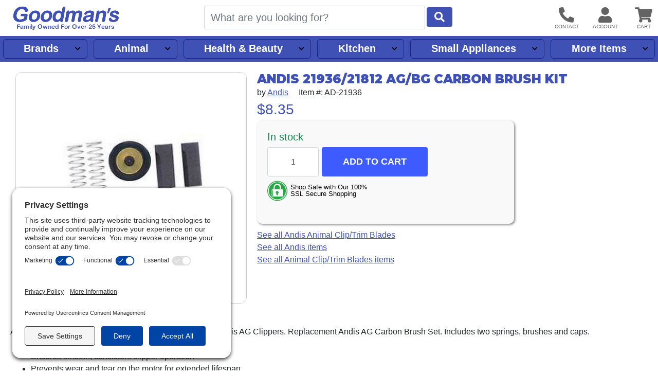

--- FILE ---
content_type: text/html; charset=UTF-8
request_url: https://www.goodmans.net/i/8051/andis-21936-ag-bg-carbon-brush-kit.htm
body_size: 16280
content:
<!DOCTYPE HTML><html lang="en"><head><link rel="preconnect" href="//privacy-proxy.usercentrics.eu">
				<link rel="preload" href="//privacy-proxy.usercentrics.eu/latest/uc-block.bundle.js" as="script">
				<script type="application/javascript" src="https://privacy-proxy.usercentrics.eu/latest/uc-block.bundle.js"></script>
				<script id="usercentrics-cmp" src="https://app.usercentrics.eu/browser-ui/latest/loader.js" data-settings-id="SW_W-GP36fF2ZM" async></script>
				<script>uc.setCustomTranslations('https://termageddon.ams3.cdn.digitaloceanspaces.com/translations/');</script><meta charset="utf-8"><meta name="viewport" content="width=device-width, initial-scale=1"><title>Andis 21936/21812 AG/BG Carbon Brush Kit</title><meta name="description" content="Revamp your Andis clippers with this top-quality carbon brush kit to achieve maximum efficiency and long-lasting performance."><style>.itemTitle{overflow-wrap:break-word;word-break:break-all}a,.btn-link{text-decoration:underline !important}nav#headerLinksInner a{text-decoration:none !important}.obj-fit{object-fit:scale-down;object-position:center}.hide{display:none}@media (max-width:1023px){main#pageContent{margin-top:70px}}@media (min-width:1024px){main#pageContent{margin-top:120px}}@media (max-width:1330px){main#pageContent{padding-left:20px;padding-right:20px}}.innerContainer{max-width:1280px;margin-left:auto;margin-right:auto;position:relative}#pageLoading,#pageLoaded{transition:opacity 1s}#pageLoading{opacity:1;position:fixed;top:0px;right:0px;bottom:0px;left:0px;width:100%;height:100%;overflow:hidden;text-align:center;line-height:100vh;z-index:-999}div#pageLoading:before{background:#000;color:#FFF;font-weight:bold;font-family:sans-serif;border-radius:20px;padding:6px 10px;animation:loadPulse 1s ease infinite;box-shadow:0 0 0 0 rgba(154,154,154,0.7)}div#pageLoading:not(.other):before{content:'Loading...'}div#pageLoading.other:before{content:attr(data-msg)}@-webkit-keyframes loadPulse{to{box-shadow:0 0 0 25px rgba(232,76,61,0)}}@-moz-keyframes loadPulse{to{box-shadow:0 0 0 25px rgba(232,76,61,0)}}@-ms-keyframes loadPulse{to{box-shadow:0 0 0 25px rgba(232,76,61,0)}}@keyframes loadPulse{to{box-shadow:0 0 0 25px rgba(232,76,61,0)}}body.pageLoading #pageLoaded{opacity:0}body:not(.pageLoading):not(.pageMsg) #pageLoading{opacity:0}body:not(.pageLoading):not(.pageMsg) #pageLoaded{opacity:1}h1{white-space:pre-wrap;word-wrap:break-word}</style><link rel="sitemap" type="application/xml" title="Sitemap" href="https://www.goodmans.net/sitemap.xml.gz"><link rel="preconnect" href="https://static.myaddstores.com" crossorigin><link rel="preconnect" href="https://template.myaddstores.com"><link rel="preconnect" href="https://common.siteimgs.com"><link rel="preconnect" href="https://fonts.googleapis.com"><link rel="preconnect" href="https://size.siteimgs.com"><link rel="preconnect" href="https://siteimgs.com"><link rel="preload" href="https://static.myaddstores.com/store/global/css/global_1.0.7.css" as="style" onload="this.onload=null;this.rel='stylesheet'"><link rel="preload" href="https://static.myaddstores.com/tp/animate/css/animate_compact_4.0.0.css" as="style" onload="this.onload=null;this.rel='stylesheet'"><link rel="preload" href="https://static.myaddstores.com/tp/fontawesome/fontawesome-5.10.2/css/all.min.css" as="style" onload="this.onload=null;this.rel='stylesheet'"><link rel="preload" href="https://static.myaddstores.com/tp/bootstrap/4.3.1/css/bootstrap.min.css" as="style" onload="this.onload=null;this.rel='stylesheet'"><link rel="stylesheet" type="text/css" href="https://template.myaddstores.com/10012/cee50ecd9a78ced84758e73766619ae7/layout_7.css" id="css_layout"><link rel="stylesheet" type="text/css" href="https://template.myaddstores.com/10012/4e28d0707bb367dba2703b85646c20b6/item-details_49.css" id="css_template"><link type="image/x-icon" rel="shortcut icon" href="https://siteimgs.com/10012/favicon.png"><meta property="og:title" content="Andis 21936/21812 AG/BG Carbon Brush Kit"><meta property="og:site_name" content="Goodman's"><meta property="og:image" content="https://siteimgs.com/10012/item/ad-21936_1618931280-0.jpg"><meta property="og:url" content="https://www.goodmans.net/i/8051/andis-21936-ag-bg-carbon-brush-kit.htm"><meta name="theme-color" content="#3f51b5"><meta name="msapplication-navbutton-color" content="#3f51b5"><script type="application/ld+json">{"@context":"https:\/\/schema.org","@graph":[{"@context":"https:\/\/schema.org\/","@type":"Product","name":"Andis 21936\/21812 AG\/BG Carbon Brush Kit","0":{"@type":"BreadcrumbList","itemListElement":[{"@type":"ListItem","position":1,"item":{"@id":"https:\/\/www.goodmans.net\/d\/1706\/brands.htm","name":"Brands","image":""}},{"@type":"ListItem","position":2,"item":{"@id":"https:\/\/www.goodmans.net\/d\/502\/andis.htm","name":"Andis","image":""}},{"@type":"ListItem","position":3,"item":{"@id":"https:\/\/www.goodmans.net\/d\/960\/andis-pet-clippers.htm","name":"Andis Animal Grooming","image":""}},{"@type":"ListItem","position":4,"item":{"@id":"https:\/\/www.goodmans.net\/d\/1486\/andis-animal-clipper-trimmer-blades.htm","name":"Andis Animal Clipper Blades & Parts","image":""}}]},"image":["https:\/\/siteimgs.com\/10012\/item\/ad-21936_1618931280-0.jpg"],"sku":"AD-21936","brand":{"@type":"Brand","name":"Andis"},"description":"Revamp your Andis clippers with this top-quality carbon brush kit to achieve maximum efficiency and long-lasting performance.","gtin12":"040102219368","mpn":"21936","offers":{"@type":"Offer","priceCurrency":"USD","url":"https:\/\/www.goodmans.net\/i\/8051\/andis-21936-ag-bg-carbon-brush-kit.htm","itemCondition":"http:\/\/schema.org\/NewCondition","availability":"http:\/\/schema.org\/InStock","price":"8.35"}},{"@context":"https:\/\/schema.org","@type":"WebSite","name":"Goodman's","image":"https:\/\/siteimgs.com\/10012\/imgs\/82\/logo-large_1591282110-0.jpg","url":"https:\/\/www.goodmans.net\/","potentialAction":{"@type":"SearchAction","target":"https:\/\/www.goodmans.net\/search?q={search_term_string}","query-input":"required name=search_term_string"},"sameAs":["https:\/\/www.fb.com\/goodmans.net\/","https:\/\/www.pinterest.com\/goodmansnet\/","https:\/\/www.instagr.am\/goodmansmiami\/"]},{"@context":"https:\/\/schema.org","@type":"Organization","url":"https:\/\/www.goodmans.net\/","logo":"https:\/\/siteimgs.com\/10012\/imgs\/82\/logo-large_1591282110-0.jpg","image":"https:\/\/siteimgs.com\/10012\/imgs\/82\/logo-large_1591282110-0.jpg","name":"Goodman's","legalName":"Goodman's","telephone":"(888) 333-4660","address":{"@type":"PostalAddress","addressLocality":"Hialeah","addressRegion":"FL","postalCode":"33010","streetAddress":"455 W 26th St"}}]}</script><link rel="alternate" type="application/json+oembed" href="https://www.goodmans.net/i/8051/andis-21936-ag-bg-carbon-brush-kit.oembed"><!-- Global site tag (gtag.js) - Google Analytics --><script async src="https://www.googletagmanager.com/gtag/js?id=UA-7147480-2"></script><script>window.dataLayer = window.dataLayer || [];function gtag(){dataLayer.push(arguments);}gtag('js', new Date());gtag('config', 'UA-7147480-2');</script><script>(function(w,d,t,r,u){var f,n,i;w[u]=w[u]||[],f=function(){var o={ti:"5669342"};o.q=w[u],w[u]=new UET(o),w[u].push("pageLoad")},n=d.createElement(t),n.src=r,n.async=1,n.onload=n.onreadystatechange=function(){var s=this.readyState;s&&s!=="loaded"&&s!=="complete"||(f(),n.onload=n.onreadystatechange=null)},i=d.getElementsByTagName(t)[0],i.parentNode.insertBefore(n,i)})(window,document,"script","//bat.bing.com/bat.js","uetq");</script></head><body class="pageLoading  desktop cartEmpty robot" data-currency="USD" data-currency-symbol="$" data-dtl="20260201135750"><a href="#" id="skipToMainContentLink">Skip to main content</a><div id="pageLoading"></div><div id="pageLoaded" class="checkOverflow"><div class="inner"><div id="itemDetails" data-id="8051"><header id="header" class="autoMinimize xbf" data-minimize-pos="90"><div id="headerInner" class="innerContainer"><div id="showMenu" role="button" aria-label="Open Menu" tabindex="0"></div><img src="https://siteimgs.com/10012/imgs/82/logo-large_1591282110-0.jpg" id="logo" width="206" height="47" class="gotoHome" tabindex="0" alt="Goodman&#x27;s logo" aria-label="Goodman&#x27;s"><div id="siteSearch"><form id="searchForm" class="checkSubmit" data-click-id="#searchBtn" role="search"><input type="search" id="search" name="search" class="form-control autosuggest-items" aria-label="Search" placeholder="What are you looking for?" autocomplete="off" maxlength="50" data-show-searched="true"><button type="button" id="searchBtn" class="btn form-control" aria-label="Start Search"></button></form></div><div id="headerBtns"><span id="headerSearchBtn" class="headerBtn" role="button" aria-hidden="true" aria-label="Show search dialog" tabindex="0"><i class="fas fa-search" aria-hidden="true"></i></span><span id="headerContactUsBtn" class="headerBtn showContactUsForm" role="button" aria-label="Contact us" tabindex="0"><i class="fas fa-phone-alt" aria-hidden="true"></i></span><span id="headerAccountBtn" class="headerBtn gotoAccount" role="button" aria-label="User account" tabindex="0"><i class="fas fa-user" aria-hidden="true"></i></span><span id="headerCartBtn" class="headerBtn gotoCart" role="button" aria-label="View items in cart" tabindex="0"><i class="fas fa-shopping-cart" aria-hidden="true"></i><span class="userCartQty userCartNotEmpty" aria-hidden="true">0</span></span></div></div><div id="headerLinks"><p id="headerMenuKeys" class="sr-only" aria-live="polite"></p><nav id="headerLinksInner" class="innerContainer" aria-label="Main navigation"></nav></div></header><!--</div>--><div id="leftDirectory" class="hide" role="dialog" aria-expanded="false" data-click-to-close="#hideMenu"><div id="hideMenu" role="button" aria-label="Close" tabindex="0"></div><div id="leftDirectoryContent"><div id="leftDirectoryHeader"><div id="leftDirectoryTopHello" class="userLoggedIn">Hello <span class="user_firstName"></span></div><div id="leftDirectoryTop" role="navigation" aria-label="Account and orders"><a href="https://www.goodmans.net/">Home</a><a href="https://www.goodmans.net/order-history.php" class="userLoggedIn">Orders</a><a href="#" class="userNotLoggedIn userLogin">Login</a><!----><a href="https://www.goodmans.net/cart.php">Cart</a></div></div><div id="leftDirectoryInner" role="navigation" aria-label="Main"><div id="leftDirectoryBack" class="hide pointer" role="button" aria-label="Back" aria-hidden="true" tabindex="0"><i class="fas fa-chevron-left mt-3 mx-2"></i><span></span></div><div id="leftDirectoryCurrent" class="ns hide"></div><ul id="leftDeptTreeShown"></ul><div class="hide"><ul id="leftDeptTree"><li id="ld_1706" class="hasSubs"><div data-id="1706"><a href="/d/1706/brands.htm" data-id="1706">Brands</a></div><ul><li id="ld_1884"><div data-id="1884"><a href="/d/1884/all-clad.htm" data-id="1884">All-Clad</a></div></li><li id="ld_259" class="hasSubs"><div data-id="259"><a href="/d/259/all-american-pressure-cookers-canners-parts.htm" data-id="259">All American</a></div><ul><li id="ld_228"><div data-id="228"><a href="/d/228/all-american-pressure-cooker-parts.htm" data-id="228">All American Pressure Cooker Parts</a></div></li><li id="ld_755"><div data-id="755"><a href="/d/755/all-american-sterlizer-parts.htm" data-id="755">All American Sterlizer Parts</a></div></li></ul></li><li id="ld_502" class="hasSubs"><div data-id="502"><a href="/d/502/andis.htm" data-id="502">Andis</a></div><ul><li id="ld_960" class="hasSubs"><div data-id="960"><a href="/d/960/andis-pet-clippers.htm" data-id="960">Andis Animal Grooming</a></div><ul><li id="ld_1486"><div data-id="1486"><a href="/d/1486/andis-animal-clipper-trimmer-blades.htm" data-id="1486">Andis Animal Clipper Blades & Parts</a></div></li><li id="ld_1487"><div data-id="1487"><a href="/d/1487/andis-animal-grooming-accessories.htm" data-id="1487">Andis Animal Grooming Accessories</a></div></li></ul></li><li id="ld_963" class="hasSubs"><div data-id="963"><a href="/d/963/andis-clipper-blades.htm" data-id="963">Andis Clipper Blades, Combs and Lubes</a></div><ul><li id="ld_1477"><div data-id="1477"><a href="/d/1477/andis-clipper-trimmer-blades.htm" data-id="1477">Andis Clipper & Trimmer Blades</a></div></li><li id="ld_1475"><div data-id="1475"><a href="/d/1475/andis-detachable-clipper-blades.htm" data-id="1475">Andis Detachable Clipper Blades</a></div></li><li id="ld_587"><div data-id="587"><a href="/d/587/andis-clipper-guide-combs.htm" data-id="587">Andis Clipper Guide Combs</a></div></li><li id="ld_897"><div data-id="897"><a href="/d/897/andis-clipper-sprays-lubes.htm" data-id="897">Andis Clipper Sprays, Lubes & Accessories</a></div></li></ul></li><li id="ld_1845"><div data-id="1845"><a href="/d/1845/andis-clipper-and-trimmer-repair-parts.htm" data-id="1845">Andis Clipper and Trimmer Repair Parts</a></div></li><li id="ld_1760"><div data-id="1760"><a href="/d/1760/andis-shavers.htm" data-id="1760">Andis Shavers & Shaver Accessories</a></div></li></ul></li><li id="ld_1879"><div data-id="1879"><a href="/d/1879/bamix.htm" data-id="1879">Bamix</a></div></li><li id="ld_952" class="hasSubs"><div data-id="952"><a href="/d/952/bene-casa.htm" data-id="952">Bene Casa</a></div><ul><li id="ld_1417"><div data-id="1417"><a href="/d/1417/bene-casa-pressure-cooker-parts.htm" data-id="1417">Bene Casa Pressure Cooker Parts</a></div></li></ul></li><li id="ld_940" class="hasSubs"><div data-id="940"><a href="/d/940/bialetti.htm" data-id="940">Bialetti</a></div><ul><li id="ld_946"><div data-id="946"><a href="/d/946/bialetti-espresso-maker-parts.htm" data-id="946">Bialetti Parts</a></div></li></ul></li><li id="ld_469" class="hasSubs"><div data-id="469"><a href="/d/469/black-decker.htm" data-id="469">Black & Decker</a></div><ul><li id="ld_1197"><div data-id="1197"><a href="/d/1197/black-decker-blender-parts.htm" data-id="1197">Black & Decker Blender Parts</a></div></li><li id="ld_1895"><div data-id="1895"><a href="/d/1895/black-decker-coffee-maker-parts.htm" data-id="1895">Black & Decker Coffee Maker Parts</a></div></li><li id="ld_1892"><div data-id="1892"><a href="/d/1892/univen-parts-to-fit-black-decker-blenders.htm" data-id="1892">Univen Parts to fit Black and Decker Blenders</a></div></li></ul></li><li id="ld_1379" class="hasSubs"><div data-id="1379"><a href="/d/1379/bormioli-rocco.htm" data-id="1379">Bormioli Rocco</a></div><ul><li id="ld_1413"><div data-id="1413"><a href="/d/1413/bormioli-rocco-jars-bottles.htm" data-id="1413">Bormioli Rocco Jars. Lids & Seals</a></div></li></ul></li><li id="ld_44" class="hasSubs"><div data-id="44"><a href="/d/44/braun.htm" data-id="44">Braun</a></div><ul><li id="ld_1757"><div data-id="1757"><a href="/d/1757/braun-blender-parts.htm" data-id="1757">Braun Blender Parts</a></div></li><li id="ld_679" class="hasSubs"><div data-id="679"><a href="/d/679/braun-electric-shavers-shaver-parts.htm" data-id="679">Braun Electric Shavers & Shaver Parts</a></div><ul><li id="ld_89"><div data-id="89"><a href="/d/89/braun-razor-cleaners-refills-etc.htm" data-id="89">Braun Razor Cleaners, Refills, etc.</a></div></li><li id="ld_90"><div data-id="90"><a href="/d/90/braun-razor-parts-other.htm" data-id="90">Braun Razor Parts - Other</a></div></li><li id="ld_6" class="hasSubs"><div data-id="6"><a href="/d/6/braun-razor-screen-foils-cutter-blades.htm" data-id="6">Braun Razor Screen Foils & Cutter Blades</a></div><ul><li id="ld_1255"><div data-id="1255"><a href="/d/1255/braun-cutter-blades.htm" data-id="1255">Braun Cutter Blades</a></div></li><li id="ld_1256"><div data-id="1256"><a href="/d/1256/braun-screen-foils.htm" data-id="1256">Braun Screen Foils</a></div></li><li id="ld_1257"><div data-id="1257"><a href="/d/1257/braun-screen-foil-cutter-combos.htm" data-id="1257">Braun Screen Foil & Cutter Combos</a></div></li></ul></li></ul></li></ul></li><li id="ld_867" class="hasSubs"><div data-id="867"><a href="/d/867/breadman.htm" data-id="867">Breadman</a></div><ul><li id="ld_433"><div data-id="433"><a href="/d/433/breadman-parts.htm" data-id="433">Breadman Parts</a></div></li></ul></li><li id="ld_1852"><div data-id="1852"><a href="/d/1852/carcondom.htm" data-id="1852">Car Condom</a></div></li><li id="ld_255" class="hasSubs"><div data-id="255"><a href="/d/255/conair.htm" data-id="255">Conair</a></div><ul><li id="ld_477"><div data-id="477"><a href="/d/477/conair-beard-mustache-trimmer.htm" data-id="477">Conair Clippers & Trimmers</a></div></li><li id="ld_450"><div data-id="450"><a href="/d/450/conair-clothes-steamers.htm" data-id="450">Conair Clothes Steamers</a></div></li><li id="ld_910"><div data-id="910"><a href="/d/910/conair-curling-irons.htm" data-id="910">Conair Hair Curling Irons & Hair Setters</a></div></li><li id="ld_335"><div data-id="335"><a href="/d/335/conair-hair-dryers.htm" data-id="335">Conair Hair Dryers & Hot Air Brushes</a></div></li><li id="ld_366"><div data-id="366"><a href="/d/366/conair-heating-pads.htm" data-id="366">Conair Heating Pads</a></div></li><li id="ld_333"><div data-id="333"><a href="/d/333/conair-lighted-mirrors.htm" data-id="333">Conair Lighted Mirrors</a></div></li><li id="ld_1472"><div data-id="1472"><a href="/d/1472/conair-facial-suanas.htm" data-id="1472">Conair Skin Care & Nail Care</a></div></li></ul></li><li id="ld_324" class="hasSubs"><div data-id="324"><a href="/d/324/cuisinart.htm" data-id="324">Cuisinart</a></div><ul><li id="ld_701"><div data-id="701"><a href="/d/701/cuisinart-blender-parts.htm" data-id="701">Cuisinart Blender Parts</a></div></li><li id="ld_1334"><div data-id="1334"><a href="/d/1334/cuisinart-breadmakers.htm" data-id="1334">Cuisinart Breadmakers & Parts</a></div></li><li id="ld_415"><div data-id="415"><a href="/d/415/cuisinart-coffeemaker-parts.htm" data-id="415">Cuisinart Coffeemaker Parts</a></div></li><li id="ld_411"><div data-id="411"><a href="/d/411/cuisinart-food-processor-parts.htm" data-id="411">Cuisinart Food Processor Parts</a></div></li><li id="ld_1800"><div data-id="1800"><a href="/d/1800/cuisinart-ice-cream-maker-parts.htm" data-id="1800">Cuisinart Ice Cream Maker Parts</a></div></li><li id="ld_1337"><div data-id="1337"><a href="/d/1337/cuisinart-mixers.htm" data-id="1337">Cuisinart Mixer Parts</a></div></li><li id="ld_1856"><div data-id="1856"><a href="/d/1856/cuisinart-toaster-oven-parts.htm" data-id="1856">Cuisinart Air Fryer Oven Parts</a></div></li></ul></li><li id="ld_127" class="hasSubs"><div data-id="127"><a href="/d/127/delonghi.htm" data-id="127">DeLonghi</a></div><ul><li id="ld_210"><div data-id="210"><a href="/d/210/delonghi-deep-fryer-filters.htm" data-id="210">DeLonghi Deep Fryer Filters</a></div></li><li id="ld_1397"><div data-id="1397"><a href="/d/1397/delonghi-espresso-makers.htm" data-id="1397">DeLonghi Espresso Maker Parts and Accessories</a></div></li><li id="ld_1846"><div data-id="1846"><a href="/d/1846/delonghi-portable-air-conditioner-parts.htm" data-id="1846">DeLonghi Portable Air Conditioner Parts</a></div></li></ul></li><li id="ld_1790"><div data-id="1790"><a href="/d/1790/diamond-products.htm" data-id="1790">Diamond</a></div></li><li id="ld_432" class="hasSubs"><div data-id="432"><a href="/d/432/elchim.htm" data-id="432">Elchim</a></div><ul><li id="ld_995"><div data-id="995"><a href="/d/995/elchim-blow-dryer-accessories.htm" data-id="995">Elchim Hairdryer Accessories</a></div></li></ul></li><li id="ld_422" class="hasSubs"><div data-id="422"><a href="/d/422/farberware.htm" data-id="422">Farberware</a></div><ul><li id="ld_481"><div data-id="481"><a href="/d/481/farberware-convection-ovens.htm" data-id="481">Farberware Convection Ovens Parts</a></div></li><li id="ld_577"><div data-id="577"><a href="/d/577/farberware-electric-skillet-parts.htm" data-id="577">Farberware Electric Skillet Parts</a></div></li><li id="ld_662"><div data-id="662"><a href="/d/662/farberware-pot-handles.htm" data-id="662">Farberware Pot and Pan Handles</a></div></li><li id="ld_421"><div data-id="421"><a href="/d/421/farberware-percolator-parts.htm" data-id="421">Farberware Percolator and Urn Parts</a></div></li></ul></li><li id="ld_647" class="hasSubs"><div data-id="647"><a href="/d/647/fitz-all.htm" data-id="647">Fitz All</a></div><ul><li id="ld_751"><div data-id="751"><a href="/d/751/coffee-makers.htm" data-id="751">Coffeemakers, Parts & Accessories</a></div></li><li id="ld_649"><div data-id="649"><a href="/d/649/pot-handles-knobs.htm" data-id="649">Pot Handles & Knobs</a></div></li><li id="ld_653"><div data-id="653"><a href="/d/653/percolators-parts.htm" data-id="653">Percolator Parts</a></div></li></ul></li><li id="ld_179" class="hasSubs"><div data-id="179"><a href="/d/179/tilia.htm" data-id="179">FoodSaver</a></div><ul><li id="ld_204"><div data-id="204"><a href="/d/204/tilia-foodsaver-bags-rolls.htm" data-id="204">FoodSaver Bags & Rolls</a></div></li><li id="ld_339"><div data-id="339"><a href="/d/339/tilia-foodsaver-bottle-stoppers.htm" data-id="339">FoodSaver Accessories</a></div></li></ul></li><li id="ld_820"><div data-id="820"><a href="/d/820/fromm.htm" data-id="820">Fromm</a></div></li><li id="ld_7" class="hasSubs"><div data-id="7"><a href="/d/7/hamilton-beach.htm" data-id="7">Hamilton Beach</a></div><ul><li id="ld_22" class="hasSubs"><div data-id="22"><a href="/d/22/hamilton-beach-blender-parts.htm" data-id="22">Hamilton Beach Blender Parts</a></div><ul><li id="ld_8"><div data-id="8"><a href="/d/8/domestic-blender-parts.htm" data-id="8">Domestic Blender Parts</a></div></li><li id="ld_1184"><div data-id="1184"><a href="/d/1184/hamilton-beach-908-909-parts.htm" data-id="1184">Hamilton Beach 908 & 909 Parts</a></div></li><li id="ld_1185"><div data-id="1185"><a href="/d/1185/hamilton-beach-990-blender-parts.htm" data-id="1185">Hamilton Beach 990 Blender Parts</a></div></li><li id="ld_1186"><div data-id="1186"><a href="/d/1186/hamilton-beach-hbb250-blender-parts.htm" data-id="1186">Hamilton Beach HBB, HBH, HBJ Blender Parts</a></div></li><li id="ld_1187"><div data-id="1187"><a href="/d/1187/hamilton-beach-911-blender-parts.htm" data-id="1187">Hamilton Beach 911 Blender Parts</a></div></li><li id="ld_1427"><div data-id="1427"><a href="/d/1427/other-commercial-models.htm" data-id="1427">Other Commercial Models</a></div></li></ul></li><li id="ld_1400"><div data-id="1400"><a href="/d/1400/hamilton-beach-coffee-urns.htm" data-id="1400">Hamilton Beach Coffeemakers & Coffee Urns</a></div></li><li id="ld_1862"><div data-id="1862"><a href="/d/1862/hamilton-beach-coffeemaker-parts-accessories.htm" data-id="1862">Hamilton Beach Coffeemaker Parts and Accessories</a></div></li><li id="ld_27"><div data-id="27"><a href="/d/27/hamilton-beach-drink-mixers.htm" data-id="27">Hamilton Beach Drink Mixer Parts</a></div></li><li id="ld_1849"><div data-id="1849"><a href="/d/1849/hamilton-beach-mixer-parts.htm" data-id="1849">Hamilton Beach Mixer Parts</a></div></li><li id="ld_1876"><div data-id="1876"><a href="/d/1876/hamilton-beach-slow-cooker-parts-accessories.htm" data-id="1876">Hamilton Beach Slow Cooker Parts & Accessories</a></div></li></ul></li><li id="ld_1345" class="hasSubs"><div data-id="1345"><a href="/d/1345/holmes.htm" data-id="1345">Holmes</a></div><ul><li id="ld_1347"><div data-id="1347"><a href="/d/1347/holmes-replacement-filters.htm" data-id="1347">Replacement Filters</a></div></li></ul></li><li id="ld_1151"><div data-id="1151"><a href="/d/1151/imusa-utensils-accessories-kitchen-gadgets.htm" data-id="1151">IMUSA</a></div></li><li id="ld_315"><div data-id="315"><a href="/d/315/interplak.htm" data-id="315">Interplak</a></div></li><li id="ld_463" class="hasSubs"><div data-id="463"><a href="/d/463/jiffy-steamer.htm" data-id="463">Jiffy Steamer</a></div><ul><li id="ld_191"><div data-id="191"><a href="/d/191/jiffy-steamer-steamers.htm" data-id="191">Jiffy Steamer Steamers</a></div></li><li id="ld_1332"><div data-id="1332"><a href="/d/1332/jiffy-steamer-parts.htm" data-id="1332">Jiffy Steamer Parts</a></div></li></ul></li><li id="ld_9" class="hasSubs"><div data-id="9"><a href="/d/9/kitchenaid.htm" data-id="9">KitchenAid</a></div><ul><li id="ld_92"><div data-id="92"><a href="/d/92/kitchenaid-blender-parts.htm" data-id="92">KitchenAid Blender Parts</a></div></li><li id="ld_723"><div data-id="723"><a href="/d/723/kitchenaid-food-processor-parts-accessories.htm" data-id="723">KitchenAid Food Processor Parts & Accessories</a></div></li><li id="ld_237"><div data-id="237"><a href="/d/237/kitchenaid-hand-mixers-parts.htm" data-id="237">KitchenAid Hand Mixer Parts</a></div></li><li id="ld_332" class="hasSubs"><div data-id="332"><a href="/d/332/kitchenaid-mixers-parts.htm" data-id="332">KitchenAid Stand Mixers & Parts</a></div><ul><li id="ld_61"><div data-id="61"><a href="/d/61/kitchenaid-stand-mixer-whips-beaters.htm" data-id="61">KitchenAid Stand Mixer Whips/Beaters</a></div></li><li id="ld_76"><div data-id="76"><a href="/d/76/kitchenaid-stand-mixer-bowls.htm" data-id="76">KitchenAid Stand Mixer Bowls</a></div></li><li id="ld_74"><div data-id="74"><a href="/d/74/kitchenaid-stand-mixer-attachments.htm" data-id="74">KitchenAid Stand Mixer Attachments</a></div></li><li id="ld_933" class="hasSubs"><div data-id="933"><a href="/d/933/kitchenaid-stand-mixer-repair-parts.htm" data-id="933">KitchenAid Stand Mixer Repair Parts</a></div><ul><li id="ld_75"><div data-id="75"><a href="/d/75/kitchenaid-stand-mixer-electrical-parts.htm" data-id="75">KitchenAid Stand Mixer Electrical Parts</a></div></li><li id="ld_1792"><div data-id="1792"><a href="/d/1792/kitchenaid-mixer-gaskets.htm" data-id="1792">KitchenAid Stand Mixer Gaskets</a></div></li><li id="ld_10"><div data-id="10"><a href="/d/10/kitchenaid-stand-mixer-gears.htm" data-id="10">KitchenAid Stand Mixer Gears</a></div></li><li id="ld_134"><div data-id="134"><a href="/d/134/kitchenaid-stand-mixer-misc-parts.htm" data-id="134">KitchenAid Stand Mixer Misc. Parts</a></div></li></ul></li></ul></li></ul></li><li id="ld_56" class="hasSubs"><div data-id="56"><a href="/d/56/krups.htm" data-id="56">Krups</a></div><ul><li id="ld_1875"><div data-id="1875"><a href="/d/1875/krups-beertender-parts.htm" data-id="1875">Krups BeerTender Parts</a></div></li><li id="ld_582"><div data-id="582"><a href="/d/582/krups-espresso-accessories.htm" data-id="582">Krups Coffee Maker and Espresso Maker Parts</a></div></li><li id="ld_1853"><div data-id="1853"><a href="/d/1853/krups-mixer-parts.htm" data-id="1853">Krups Mixer Parts</a></div></li></ul></li><li id="ld_1198" class="hasSubs"><div data-id="1198"><a href="/d/1198/magefesa.htm" data-id="1198">Magefesa</a></div><ul><li id="ld_1201"><div data-id="1201"><a href="/d/1201/magefesa-pressure-cooker-parts.htm" data-id="1201">Magefesa Pressure Cooker Parts</a></div></li></ul></li><li id="ld_13"><div data-id="13"><a href="/d/13/maitres.htm" data-id="13">Maitres</a></div></li><li id="ld_283" class="hasSubs"><div data-id="283"><a href="/d/283/manttra.htm" data-id="283">Manttra</a></div><ul><li id="ld_284"><div data-id="284"><a href="/d/284/pressure-cooker-parts.htm" data-id="284">Pressure Cooker Parts</a></div></li></ul></li><li id="ld_1021" class="hasSubs"><div data-id="1021"><a href="/d/1021/medicool.htm" data-id="1021">Medicool</a></div><ul><li id="ld_1023"><div data-id="1023"><a href="/d/1023/medicool-electric-manicure-and-pedicure-files.htm" data-id="1023">Medicool Electric Manicure and Pedicure Files</a></div></li><li id="ld_1022"><div data-id="1022"><a href="/d/1022/medicool-multi-purpose-bits.htm" data-id="1022">Medicool Bits & Cleaners</a></div></li></ul></li><li id="ld_1425"><div data-id="1425"><a href="/d/1425/melitta-filters-accessories.htm" data-id="1425">Melitta</a></div></li><li id="ld_835" class="hasSubs"><div data-id="835"><a href="/d/835/miaco.htm" data-id="835">Miaco</a></div><ul><li id="ld_839"><div data-id="839"><a href="/d/839/electric-clipper-blades.htm" data-id="839">miAco Clipper Blades</a></div></li><li id="ld_1730"><div data-id="1730"><a href="/d/1730/miaco-clipper-guide-combs.htm" data-id="1730">miAco Clipper Guide Combs</a></div></li></ul></li><li id="ld_1743"><div data-id="1743"><a href="/d/1743/mian.htm" data-id="1743">Mian</a></div></li><li id="ld_15" class="hasSubs"><div data-id="15"><a href="/d/15/mirro.htm" data-id="15">Mirro</a></div><ul><li id="ld_482"><div data-id="482"><a href="/d/482/mirro-food-mills.htm" data-id="482">Mirro Food Mills</a></div></li><li id="ld_119"><div data-id="119"><a href="/d/119/mirro-pressure-cooker-gasket-seals.htm" data-id="119">Mirro Pressure Cooker Gasket Seals</a></div></li><li id="ld_112"><div data-id="112"><a href="/d/112/mirro-pressure-coooker-handles.htm" data-id="112">Mirro Pressure Cooker Parts & Accessories</a></div></li></ul></li><li id="ld_508"><div data-id="508"><a href="/d/508/mr-coffee.htm" data-id="508">Mr. Coffee</a></div></li><li id="ld_47" class="hasSubs"><div data-id="47"><a href="/d/47/oster.htm" data-id="47">Oster</a></div><ul><li id="ld_668" class="hasSubs"><div data-id="668"><a href="/d/668/oster-blenders-blender-parts.htm" data-id="668">Oster Blenders, Hand Blenders & Parts</a></div><ul><li id="ld_24"><div data-id="24"><a href="/d/24/oster-blender-jars-blades-etc.htm" data-id="24">Oster Blender Jars, Lids, & Jar Sets</a></div></li><li id="ld_1377"><div data-id="1377"><a href="/d/1377/oster-blender-blades.htm" data-id="1377">Oster Blender Blades, Seals, Bottom Caps, etc.</a></div></li><li id="ld_467"><div data-id="467"><a href="/d/467/oster-blender-food-processor-attachments-parts.htm" data-id="467">Oster Blender Food Processor Attachments & Parts</a></div></li></ul></li><li id="ld_669"><div data-id="669"><a href="/d/669/oster-breadmakers-breadmaker-parts.htm" data-id="669">Oster Breadmakers & Breadmaker Parts</a></div></li><li id="ld_160" class="hasSubs"><div data-id="160"><a href="/d/160/oster-clippers-clipper-parts.htm" data-id="160">Oster Clippers, Blades & Accessories</a></div><ul><li id="ld_1113"><div data-id="1113"><a href="/d/1113/oster-professional-animal-clippers.htm" data-id="1113">Oster Professional Animal Clippers</a></div></li><li id="ld_26"><div data-id="26"><a href="/d/26/oster-human-hair-clippers.htm" data-id="26">Oster Human Hair Clippers & Trimmers</a></div></li><li id="ld_64" class="hasSubs"><div data-id="64"><a href="/d/64/oster-clipper-trimmer-blades.htm" data-id="64">Oster Clipper & Trimmer Blades</a></div><ul><li id="ld_356"><div data-id="356"><a href="/d/356/oster-classic-76-clipper-blades.htm" data-id="356">Oster Classic 76 Clipper Blades</a></div></li><li id="ld_1115"><div data-id="1115"><a href="/d/1115/oster-a5-turbo-a5-clipper-blades.htm" data-id="1115">Oster A5 & Turbo A5 Clipper Blades</a></div></li><li id="ld_359"><div data-id="359"><a href="/d/359/oster-turbo-111-clipper-blades.htm" data-id="359">Oster Turbo 111 Clipper Blades</a></div></li><li id="ld_1116"><div data-id="1116"><a href="/d/1116/oster-clipmaster-clipper-blades.htm" data-id="1116">Oster ClipMaster Clipper Blades</a></div></li><li id="ld_360"><div data-id="360"><a href="/d/360/oster-clipper-blades-other-models.htm" data-id="360">Oster Clipper and Trimmer Blades Other Models</a></div></li></ul></li><li id="ld_71"><div data-id="71"><a href="/d/71/oster-clipper-guide-combs.htm" data-id="71">Oster Clipper Guide Combs</a></div></li><li id="ld_77"><div data-id="77"><a href="/d/77/oster-clipper-sprays-lubes.htm" data-id="77">Oster Salon Sprays, Lubes & Supplies</a></div></li><li id="ld_158"><div data-id="158"><a href="/d/158/oster-clipper-repair-parts.htm" data-id="158">Oster Clipper Repair Parts</a></div></li></ul></li><li id="ld_1896"><div data-id="1896"><a href="/d/1896/oster-coffee-maker-parts.htm" data-id="1896">Oster Coffee Maker Parts</a></div></li><li id="ld_184"><div data-id="184"><a href="/d/184/oster-juicers-juicer-parts.htm" data-id="184">Oster Juicers & Juicer Parts</a></div></li><li id="ld_66" class="hasSubs"><div data-id="66"><a href="/d/66/oster-kitchen-center-parts.htm" data-id="66">Oster Kitchen Center Parts</a></div><ul><li id="ld_29"><div data-id="29"><a href="/d/29/oster-kitchen-center-blender-parts.htm" data-id="29">Oster Kitchen Center Blender parts</a></div></li><li id="ld_417"><div data-id="417"><a href="/d/417/oster-kitchen-center-beaters.htm" data-id="417">Oster Kitchen Center Beaters</a></div></li><li id="ld_69"><div data-id="69"><a href="/d/69/oster-kitchen-center-bowls.htm" data-id="69">Oster Kitchen Center Bowls</a></div></li><li id="ld_67"><div data-id="67"><a href="/d/67/oster-kitchen-center-gears.htm" data-id="67">Oster Kitchen Center Gears</a></div></li><li id="ld_152"><div data-id="152"><a href="/d/152/oster-kitchen-center-meat-grinder-parts.htm" data-id="152">Oster Kitchen Center Meat grinder parts</a></div></li></ul></li><li id="ld_1182"><div data-id="1182"><a href="/d/1182/oster-kitchen-gadgets.htm" data-id="1182">Oster Small Kitchen Appliances & More</a></div></li><li id="ld_30"><div data-id="30"><a href="/d/30/oster-massager.htm" data-id="30">Oster Massager</a></div></li><li id="ld_138"><div data-id="138"><a href="/d/138/oster-meat-grinder-parts.htm" data-id="138">Oster Meat Grinder Parts</a></div></li></ul></li><li id="ld_48" class="hasSubs"><div data-id="48"><a href="/d/48/panasonic.htm" data-id="48">Panasonic</a></div><ul><li id="ld_719"><div data-id="719"><a href="/d/719/panasonic-trimmer-blade.htm" data-id="719">Panasonic Beard Trimmer Parts</a></div></li><li id="ld_1494"><div data-id="1494"><a href="/d/1494/panasonic-shaver-replacement-cutters.htm" data-id="1494">Panasonic Electric Shaver Parts</a></div></li></ul></li><li id="ld_34" class="hasSubs"><div data-id="34"><a href="/d/34/power-wheels.htm" data-id="34">Power Wheels</a></div><ul><li id="ld_128"><div data-id="128"><a href="/d/128/power-wheels-misc-parts.htm" data-id="128">Power Wheels Parts</a></div></li></ul></li><li id="ld_50" class="hasSubs"><div data-id="50"><a href="/d/50/presto.htm" data-id="50">Presto</a></div><ul><li id="ld_1000"><div data-id="1000"><a href="/d/1000/presto-bacon-cooker.htm" data-id="1000">Presto Timers</a></div></li><li id="ld_244"><div data-id="244"><a href="/d/244/presto-electric-griddles-grills.htm" data-id="244">Presto Electric Griddles Parts</a></div></li><li id="ld_1888"><div data-id="1888"><a href="/d/1888/presto-kettle-parts.htm" data-id="1888">Presto Kettle Parts</a></div></li><li id="ld_181"><div data-id="181"><a href="/d/181/presto-deep-fryers-parts.htm" data-id="181">Presto Deep Fryers Parts</a></div></li><li id="ld_245"><div data-id="245"><a href="/d/245/presto-electric-skillets.htm" data-id="245">Presto Electric Skillet Parts</a></div></li><li id="ld_1003"><div data-id="1003"><a href="/d/1003/presto-mypod-accessories.htm" data-id="1003">Presto MyPod Accessories</a></div></li><li id="ld_198"><div data-id="198"><a href="/d/198/presto-pizzaz-pizza-oven.htm" data-id="198">Presto Pizzaz Pizza Oven</a></div></li><li id="ld_573"><div data-id="573"><a href="/d/573/presto-electric-percolator.htm" data-id="573">Presto Percolators Parts</a></div></li><li id="ld_239"><div data-id="239"><a href="/d/239/presto-popcorn-makers.htm" data-id="239">Presto Power Cups</a></div></li><li id="ld_429" class="hasSubs"><div data-id="429"><a href="/d/429/presto-pressure-cooker-parts.htm" data-id="429">Presto Pressure Cooker Parts</a></div><ul><li id="ld_1239"><div data-id="1239"><a href="/d/1239/pressure-cooker-accessories.htm" data-id="1239">Pressure Cooker Accessories</a></div></li><li id="ld_36"><div data-id="36"><a href="/d/36/pressure-cooker-handles.htm" data-id="36">Pressure Cooker Handles</a></div></li><li id="ld_137"><div data-id="137"><a href="/d/137/pressure-cooker-interlocks.htm" data-id="137">Pressure Cooker Interlocks, Regulators, etc.</a></div></li><li id="ld_79"><div data-id="79"><a href="/d/79/pressure-cooker-seals-gaskets.htm" data-id="79">Pressure Cooker Seals/Gaskets</a></div></li></ul></li><li id="ld_201"><div data-id="201"><a href="/d/201/presto-kitchen-timer.htm" data-id="201">Presto Salad Shooter Parts</a></div></li></ul></li><li id="ld_59" class="hasSubs"><div data-id="59"><a href="/d/59/remington.htm" data-id="59">Remington</a></div><ul><li id="ld_37"><div data-id="37"><a href="/d/37/remington-razor-parts-mens.htm" data-id="37">Remington Razor Parts Men's</a></div></li></ul></li><li id="ld_1241" class="hasSubs"><div data-id="1241"><a href="/d/1241/rowenta.htm" data-id="1241">Rowenta</a></div><ul><li id="ld_1813"><div data-id="1813"><a href="/d/1813/rowenta-steamer-parts.htm" data-id="1813">Rowenta Steamer and Steam Iron Parts</a></div></li><li id="ld_1868"><div data-id="1868"><a href="/d/1868/rowenta-steampod-attachments.htm" data-id="1868">Rowenta Steampod Attachments</a></div></li><li id="ld_1886"><div data-id="1886"><a href="/d/1886/rowenta-vacuum-cleaner-parts.htm" data-id="1886">Rowenta Vacuum Cleaner Parts</a></div></li></ul></li><li id="ld_1728"><div data-id="1728"><a href="/d/1728/shaveraid.htm" data-id="1728">ShaverAid</a></div></li><li id="ld_51" class="hasSubs"><div data-id="51"><a href="/d/51/sunbeam.htm" data-id="51">Sunbeam</a></div><ul><li id="ld_427"><div data-id="427"><a href="/d/427/sunbeam-breadmaker-parts.htm" data-id="427">Sunbeam Breadmaker Parts</a></div></li><li id="ld_159" class="hasSubs"><div data-id="159"><a href="/d/159/sunbeam-mixers-parts.htm" data-id="159">Sunbeam Mixer Parts</a></div><ul><li id="ld_39"><div data-id="39"><a href="/d/39/sunbeam-mixer-beaters.htm" data-id="39">Sunbeam Mixer Beaters</a></div></li><li id="ld_466"><div data-id="466"><a href="/d/466/sunbeam-mixer-bowls.htm" data-id="466">Sunbeam Mixer Bowls</a></div></li><li id="ld_475"><div data-id="475"><a href="/d/475/sunbeam-mixer-cords.htm" data-id="475">Sunbeam Mixer Cords</a></div></li></ul></li></ul></li><li id="ld_1761" class="hasSubs"><div data-id="1761"><a href="/d/1761/sunshine-mason.htm" data-id="1761">Sunshine Mason Co.</a></div><ul><li id="ld_1823"><div data-id="1823"><a href="/d/1823/sunshine-mason-co.-glasses.htm" data-id="1823">Shot Glasses</a></div></li><li id="ld_1835" class="hasSubs"><div data-id="1835"><a href="/d/1835/mason-jars.htm" data-id="1835">Mason Jars</a></div><ul><li id="ld_1765"><div data-id="1765"><a href="/d/1765/mason-jars.htm" data-id="1765">Mason Jars</a></div></li><li id="ld_1839"><div data-id="1839"><a href="/d/1839/mason-jar-drinking-glass-sets.htm" data-id="1839">Mason Jars with Handles</a></div></li><li id="ld_1836"><div data-id="1836"><a href="/d/1836/mason-jar-hanging-sets.htm" data-id="1836">Mason Jar Hanging Sets</a></div></li><li id="ld_1837"><div data-id="1837"><a href="/d/1837/mason-jar-light-sets.htm" data-id="1837">Mason Jar Light Sets</a></div></li><li id="ld_1838"><div data-id="1838"><a href="/d/1838/mason-jar-soap-dispenser-sets.htm" data-id="1838">Mason Jar Soap Dispenser Sets</a></div></li></ul></li><li id="ld_1818"><div data-id="1818"><a href="/d/1818/mason-jar-accessories.htm" data-id="1818">Mason Jar Hangers</a></div></li><li id="ld_1798"><div data-id="1798"><a href="/d/1798/mason-jar-gasket-seals.htm" data-id="1798">Mason Jar Gasket Seals</a></div></li><li id="ld_1762"><div data-id="1762"><a href="/d/1762/mason-jars-caps.htm" data-id="1762">Mason Jars Lids</a></div></li><li id="ld_1763"><div data-id="1763"><a href="/d/1763/mason-jar-lights.htm" data-id="1763">Mason Jar Lights</a></div></li><li id="ld_1788"><div data-id="1788"><a href="/d/1788/mason-jar-straws.htm" data-id="1788">Mason Jar Straws</a></div></li><li id="ld_1863"><div data-id="1863"><a href="/d/1863/glass-spray-bottles.htm" data-id="1863">Spray Bottles</a></div></li></ul></li><li id="ld_1854"><div data-id="1854"><a href="/d/1854/t-fal.htm" data-id="1854">T-Fal</a></div></li><li id="ld_1772" class="hasSubs"><div data-id="1772"><a href="/d/1772/univen.htm" data-id="1772">Univen</a></div><ul><li id="ld_1791"><div data-id="1791"><a href="/d/1791/univen-air-purifier-filters.htm" data-id="1791">Univen Air Purifier Filters</a></div></li><li id="ld_1783"><div data-id="1783"><a href="/d/1783/univen-bread-machine-parts.htm" data-id="1783">Univen Bread Machine Parts</a></div></li><li id="ld_1796"><div data-id="1796"><a href="/d/1796/univen-ceramic-fuses.htm" data-id="1796">Univen Ceramic Fuses</a></div></li><li id="ld_1778"><div data-id="1778"><a href="/d/1778/univen-coffeemaker-and-espresso-machine-parts.htm" data-id="1778">Univen Coffee and Espresso Maker Parts</a></div></li><li id="ld_1821"><div data-id="1821"><a href="/d/1821/univen-coffeemaker-carafes.htm" data-id="1821">Univen Coffeemaker Carafes</a></div></li><li id="ld_1793"><div data-id="1793"><a href="/d/1793/univen-electrical-cords.htm" data-id="1793">Univen Electrical Cords</a></div></li><li id="ld_1774"><div data-id="1774"><a href="/d/1774/univen-food-processor-parts.htm" data-id="1774">Univen Food Processor Parts</a></div></li><li id="ld_1780"><div data-id="1780"><a href="/d/1780/univen-automatic-litterbox-accessories.htm" data-id="1780">Univen Litterbox Accessories</a></div></li><li id="ld_1787"><div data-id="1787"><a href="/d/1787/univen-miscellaneous.htm" data-id="1787">Univen Miscellaneous</a></div></li><li id="ld_1781"><div data-id="1781"><a href="/d/1781/univen-toothbrush-and-oral-irrigator-parts.htm" data-id="1781">Univen Oral Care Parts</a></div></li><li id="ld_1782"><div data-id="1782"><a href="/d/1782/univen-pan-skillet-parts.htm" data-id="1782">Univen Pot Handles and Knobs</a></div></li><li id="ld_1795"><div data-id="1795"><a href="/d/1795/univen-porcelain-wire-connectors.htm" data-id="1795">Univen Porcelain Wire Connectors</a></div></li><li id="ld_1779"><div data-id="1779"><a href="/d/1779/univen-pressure-cooker-parts.htm" data-id="1779">Univen Pressure Cooker Parts</a></div></li><li id="ld_1861"><div data-id="1861"><a href="/d/1861/univen-stove-knobs.htm" data-id="1861">Univen Stove Knobs</a></div></li><li id="ld_1794"><div data-id="1794"><a href="/d/1794/univen-thermal-fuses.htm" data-id="1794">Univen Thermal Fuses</a></div></li><li id="ld_1797"><div data-id="1797"><a href="/d/1797/univen-thermostats.htm" data-id="1797">Univen Thermostats</a></div></li><li id="ld_1777"><div data-id="1777"><a href="/d/1777/univen-vacuum-sealer-bags.htm" data-id="1777">Univen Vacuum Sealer Bags</a></div></li><li id="ld_1894"><div data-id="1894"><a href="/d/1894/univen-parts-to-fit-all-american-pressure-cookers.htm" data-id="1894">Univen Parts to fit All American Pressure Cookers</a></div></li><li id="ld_1844"><div data-id="1844"><a href="/d/1844/univen-parts-to-fit-andis-clippers.htm" data-id="1844">Univen Parts to fit Andis Clippers</a></div></li><li id="ld_1807"><div data-id="1807"><a href="/d/1807/univen-parts-to-fit-black-decker-blenders.htm" data-id="1807">Univen Parts to fit Black and Decker Blenders</a></div></li><li id="ld_1847"><div data-id="1847"><a href="/d/1847/univen-parts-to-fit-black-and-decker-mixers.htm" data-id="1847">Univen Parts to fit Black and Decker Mixers</a></div></li><li id="ld_1857"><div data-id="1857"><a href="/d/1857/univen-parts-to-fit-breadman-bread-makers.htm" data-id="1857">Univen Parts to fit Breadman Bread Makers</a></div></li><li id="ld_1893"><div data-id="1893"><a href="/d/1893/univen-parts-to-fit-crock-pot.htm" data-id="1893">Univen Parts to fit Crock-Pot</a></div></li><li id="ld_1870"><div data-id="1870"><a href="/d/1870/univen-parts-to-fit-cuisinart-airfryers.htm" data-id="1870">Univen Parts to fit Cuisinart Airfryers</a></div></li><li id="ld_1808"><div data-id="1808"><a href="/d/1808/univen-parts-to-fit-cuisinart.htm" data-id="1808">Univen Parts to fit Cuisinart Blenders</a></div></li><li id="ld_1825"><div data-id="1825"><a href="/d/1825/univen-parts-to-fit-cuisinart-hand-mixers.htm" data-id="1825">Univen Parts to fit Cuisinart Hand Mixers</a></div></li><li id="ld_1889"><div data-id="1889"><a href="/d/1889/univen-parts-to-fit-cuisinart-percolators.htm" data-id="1889">Univen Parts to fit Cuisinart Percolators</a></div></li><li id="ld_1880"><div data-id="1880"><a href="/d/1880/univen-parts-to-fit-delonghi.htm" data-id="1880">Univen Parts to fit DeLonghi</a></div></li><li id="ld_1812"><div data-id="1812"><a href="/d/1812/univen-parts-for-farberware-convection-ovens.htm" data-id="1812">Univen Parts to fit Farberware Convection Ovens</a></div></li><li id="ld_1810"><div data-id="1810"><a href="/d/1810/univen-parts-to-fit-farberware-percolators.htm" data-id="1810">Univen Parts to fit Farberware Percolators</a></div></li><li id="ld_1816"><div data-id="1816"><a href="/d/1816/univen-parts-to-fit-faberware-pots-and-pans.htm" data-id="1816">Univen Parts to fit Farberware Pots and Pans</a></div></li><li id="ld_1806"><div data-id="1806"><a href="/d/1806/univen-parts-to-fit-hamilton-beach-blenders.htm" data-id="1806">Univen Parts to fit Hamilton Beach Blenders</a></div></li><li id="ld_1891"><div data-id="1891"><a href="/d/1891/univen-parts-to-fit-hamilton-beach-coffemakers.htm" data-id="1891">Univen Parts to fit Hamilton Beach Coffemakers</a></div></li><li id="ld_1878"><div data-id="1878"><a href="/d/1878/univen-parts-to-fit-hamilton-beach-drink-mixers.htm" data-id="1878">Univen Parts to fit Hamilton Beach Drink Mixers</a></div></li><li id="ld_1871"><div data-id="1871"><a href="/d/1871/univen-parts-to-fit-hamilton-beach-mixers.htm" data-id="1871">Univen Parts to fit Hamilton Beach Mixers</a></div></li><li id="ld_1890"><div data-id="1890"><a href="/d/1890/univen-parts-to-fit-hamilton-beach-slow-cookers.htm" data-id="1890">Univen Parts to fit Hamilton Beach Slow Cookers</a></div></li><li id="ld_1859" class="hasSubs"><div data-id="1859"><a href="/d/1859/univen-parts-to-fit-kitchenaid.htm" data-id="1859">Univen Parts to fit KitchenAid</a></div><ul><li id="ld_1804"><div data-id="1804"><a href="/d/1804/univen-parts-to-fit-kitchenaid-blenders.htm" data-id="1804">Univen Parts to fit KitchenAid Blenders</a></div></li><li id="ld_1824"><div data-id="1824"><a href="/d/1824/univen-parts-to-fit-kitchenaid-burr-grinder.htm" data-id="1824">Univen Parts to fit KitchenAid Burr Grinders</a></div></li><li id="ld_1858"><div data-id="1858"><a href="/d/1858/univen-parts-to-fit-kitchenaid-hand-mixers.htm" data-id="1858">Univen Parts to fit KitchenAid Hand Mixers</a></div></li><li id="ld_1801"><div data-id="1801"><a href="/d/1801/univen-parts-to-fit-kitchenaid-mixers.htm" data-id="1801">Univen Parts to fit KitchenAid Stand Mixers</a></div></li></ul></li><li id="ld_1874"><div data-id="1874"><a href="/d/1874/univen-parts-to-fit-lord-eagle.htm" data-id="1874">Univen Parts to fit Lord Eagle</a></div></li><li id="ld_1817"><div data-id="1817"><a href="/d/1817/univen-parts-to-fit-mirro-pressure-cookers.htm" data-id="1817">Univen Parts to fit Mirro Pressure Cookers</a></div></li><li id="ld_1802"><div data-id="1802"><a href="/d/1802/univen-parts-to-fit-oster-blenders.htm" data-id="1802">Univen Parts to fit Oster Blenders</a></div></li><li id="ld_1848"><div data-id="1848"><a href="/d/1848/univen-parts-to-fit-oster-bread-makers.htm" data-id="1848">Univen Parts to fit Oster Bread Makers</a></div></li><li id="ld_1842"><div data-id="1842"><a href="/d/1842/univen-parts-to-fit-oster-clippers.htm" data-id="1842">Univen Parts to fit Oster Clippers</a></div></li><li id="ld_1820"><div data-id="1820"><a href="/d/1820/univen-parts-to-fit-oster-juicers.htm" data-id="1820">Univen Parts to fit Oster Juicers</a></div></li><li id="ld_1843"><div data-id="1843"><a href="/d/1843/univen-parts-to-fit-oster-meat-grinders.htm" data-id="1843">Univen Parts to fit Oster Meat Grinders</a></div></li><li id="ld_1887"><div data-id="1887"><a href="/d/1887/univen-parts-to-fit-presto-coffee-makers.htm" data-id="1887">Univen Parts to fit Presto Coffee Makers</a></div></li><li id="ld_1885"><div data-id="1885"><a href="/d/1885/univen-parts-to-fit-presto-fryers.htm" data-id="1885">Univen Parts to fit Presto Fryers</a></div></li><li id="ld_1805"><div data-id="1805"><a href="/d/1805/univen-parts-to-fit-presto-pressure-cookers.htm" data-id="1805">Univen Parts to fit Presto Pressure Cookers</a></div></li><li id="ld_1872"><div data-id="1872"><a href="/d/1872/univen-parts-to-fit-rowenta.htm" data-id="1872">Univen Parts to fit Rowenta</a></div></li><li id="ld_1809"><div data-id="1809"><a href="/d/1809/univen-parts-to-fit-sunbeam-mixers.htm" data-id="1809">Univen Parts to fit Sunbeam Mixers</a></div></li><li id="ld_1881"><div data-id="1881"><a href="/d/1881/univen-parts-to-fit-wahl.htm" data-id="1881">Univen Parts to fit Wahl</a></div></li><li id="ld_1811"><div data-id="1811"><a href="/d/1811/univen-parts-to-fit-waring.htm" data-id="1811">Univen Parts to fit Waring</a></div></li><li id="ld_1803"><div data-id="1803"><a href="/d/1803/univen-parts-to-fit-waterpik.htm" data-id="1803">Univen Parts to fit WaterPik</a></div></li><li id="ld_1883"><div data-id="1883"><a href="/d/1883/univen-parts-to-fit-wmf.htm" data-id="1883">Univen Parts to fit WMF</a></div></li><li id="ld_1882"><div data-id="1882"><a href="/d/1882/univen-parts-to-fit-zojirushi.htm" data-id="1882">Univen Parts to fit Zojirushi</a></div></li></ul></li><li id="ld_52" class="hasSubs"><div data-id="52"><a href="/d/52/wahl.htm" data-id="52">Wahl</a></div><ul><li id="ld_54"><div data-id="54"><a href="/d/54/wahl-beard-trimmers.htm" data-id="54">Wahl Beard & Nose Trimmers</a></div></li><li id="ld_718"><div data-id="718"><a href="/d/718/wahl-shavers-and-shaver-parts.htm" data-id="718">Wahl Electric Shavers</a></div></li><li id="ld_358"><div data-id="358"><a href="/d/358/wahl-electric-razor-parts.htm" data-id="358">Wahl Electric Shaver Screens</a></div></li><li id="ld_40"><div data-id="40"><a href="/d/40/wahl-clippers-trimmers.htm" data-id="40">Wahl Hair Clippers</a></div></li><li id="ld_1454"><div data-id="1454"><a href="/d/1454/wahl-trimmers.htm" data-id="1454">Wahl Hair Trimmers</a></div></li><li id="ld_1873"><div data-id="1873"><a href="/d/1873/wahl-hair-clipper-guide-combs.htm" data-id="1873">Wahl Guide Combs</a></div></li><li id="ld_72"><div data-id="72"><a href="/d/72/wahl-clipper-blades.htm" data-id="72">Wahl Hair Clipper & Trimmer Blades</a></div></li><li id="ld_164"><div data-id="164"><a href="/d/164/wahl-clipper-oil.htm" data-id="164">Wahl Repair Parts</a></div></li><li id="ld_1758"><div data-id="1758"><a href="/d/1758/wahl-personal-trimmers.htm" data-id="1758">Wahl Personal Trimmers</a></div></li><li id="ld_178"><div data-id="178"><a href="/d/178/wahl-massagers.htm" data-id="178">Wahl Massagers</a></div></li></ul></li><li id="ld_351" class="hasSubs"><div data-id="351"><a href="/d/351/waring.htm" data-id="351">Waring</a></div><ul><li id="ld_1339"><div data-id="1339"><a href="/d/1339/waring-deep-fryers.htm" data-id="1339">Waring Small Kitchen Appliances & Accessories</a></div></li><li id="ld_618"><div data-id="618"><a href="/d/618/waring-blender-parts.htm" data-id="618">Waring Blender Parts</a></div></li><li id="ld_487"><div data-id="487"><a href="/d/487/waring-meat-grinders.htm" data-id="487">Waring Food Slicers, Grinders & Parts</a></div></li></ul></li><li id="ld_42" class="hasSubs"><div data-id="42"><a href="/d/42/waterpik.htm" data-id="42">WaterPik</a></div><ul><li id="ld_1877"><div data-id="1877"><a href="/d/1877/waterpik-flosser.htm" data-id="1877">WaterPik Flosser</a></div></li><li id="ld_43"><div data-id="43"><a href="/d/43/waterpik-oral-irrigator-parts.htm" data-id="43">WaterPik Irrigator Parts & Accessories</a></div></li><li id="ld_219"><div data-id="219"><a href="/d/219/waterpik-toothbrush-parts.htm" data-id="219">WaterPik Toothbrush Parts</a></div></li></ul></li><li id="ld_364" class="hasSubs"><div data-id="364"><a href="/d/364/wmf.htm" data-id="364">WMF</a></div><ul><li id="ld_1093"><div data-id="1093"><a href="/d/1093/wmf-pressure-cooker-parts.htm" data-id="1093">WMF Pressure Cooker Parts</a></div></li></ul></li><li id="ld_393" class="hasSubs"><div data-id="393"><a href="/d/393/zojirushi.htm" data-id="393">Zojirushi</a></div><ul><li id="ld_397"><div data-id="397"><a href="/d/397/zojirushi-breadmakers.htm" data-id="397">Zojirushi Breadmaker Parts & Accessories</a></div></li><li id="ld_395"><div data-id="395"><a href="/d/395/zojirushi-electric-dispensing-pots.htm" data-id="395">Zojirushi Electric Dispensing Pots & Accessories</a></div></li><li id="ld_394"><div data-id="394"><a href="/d/394/zojirushi-rice-cookers.htm" data-id="394">Zojirushi Rice Cookers Parts & Accessories</a></div></li></ul></li></ul></li><li id="ld_1537" class="hasSubs"><div data-id="1537"><a href="/d/1537/animal.htm" data-id="1537">Animal</a></div><ul><li id="ld_1602"><div data-id="1602"><a href="/d/1602/clippers-animal.htm" data-id="1602">Animal Clippers/Trimmers</a></div></li><li id="ld_1609"><div data-id="1609"><a href="/d/1609/pet-accessories.htm" data-id="1609">Animal Grooming Supplies</a></div></li><li id="ld_1687"><div data-id="1687"><a href="/d/1687/animal-clipper-trimmer-blades.htm" data-id="1687">Animal Clip/Trim Blades</a></div></li><li id="ld_1684"><div data-id="1684"><a href="/d/1684/litterboxes-accessories.htm" data-id="1684">Litterboxes & Accessories</a></div></li></ul></li><li id="ld_1541" class="hasSubs"><div data-id="1541"><a href="/d/1541/health-beauty.htm" data-id="1541">Health & Beauty</a></div><ul><li id="ld_1561"><div data-id="1561"><a href="/d/1561/beard-moustache-trimmers.htm" data-id="1561">Beard & Mustache Trimmers</a></div></li><li id="ld_1709" class="hasSubs"><div data-id="1709"><a href="/d/1709/electric-shavers.htm" data-id="1709">Shavers & Razors</a></div><ul><li id="ld_1729"><div data-id="1729"><a href="/d/1729/blade-razors.htm" data-id="1729">Blade Razors</a></div></li><li id="ld_1548"><div data-id="1548"><a href="/d/1548/electric-razors-mens.htm" data-id="1548">Electric Shavers - Men</a></div></li><li id="ld_1645"><div data-id="1645"><a href="/d/1645/electric-razor-screens.htm" data-id="1645">Electric Shaver Foils & Cutters</a></div></li><li id="ld_1646"><div data-id="1646"><a href="/d/1646/electric-razor-accessories.htm" data-id="1646">Electric Shaver Accessories</a></div></li></ul></li><li id="ld_1574"><div data-id="1574"><a href="/d/1574/electric-toothbrushes.htm" data-id="1574">Electric Toothbrushes</a></div></li><li id="ld_1670"><div data-id="1670"><a href="/d/1670/heating-pads.htm" data-id="1670">Heating Pads</a></div></li><li id="ld_1652"><div data-id="1652"><a href="/d/1652/hair-brushes.htm" data-id="1652">Hair Brushes</a></div></li><li id="ld_1710" class="hasSubs"><div data-id="1710"><a href="/d/1710/hair-clippers-trimmers.htm" data-id="1710">Hair Clippers & Trimmers</a></div><ul><li id="ld_1550"><div data-id="1550"><a href="/d/1550/clippers-human.htm" data-id="1550">Hair Clippers & Trimmers</a></div></li><li id="ld_1649"><div data-id="1649"><a href="/d/1649/clipper-trimmer-blades.htm" data-id="1649">Hair Clipper Blades</a></div></li><li id="ld_1690"><div data-id="1690"><a href="/d/1690/hair-clipper-accessories.htm" data-id="1690">Hair Clipper Accessories</a></div></li><li id="ld_1691"><div data-id="1691"><a href="/d/1691/hair-clipper-parts.htm" data-id="1691">Hair Clipper and Trimmer Repair Parts</a></div></li></ul></li><li id="ld_1582"><div data-id="1582"><a href="/d/1582/hair-appliances.htm" data-id="1582">Hair Curlers</a></div></li><li id="ld_1711" class="hasSubs"><div data-id="1711"><a href="/d/1711/hair-dryers.htm" data-id="1711">Hair Dryers</a></div><ul><li id="ld_1642"><div data-id="1642"><a href="/d/1642/hair-dryers.htm" data-id="1642">Hair Dryers</a></div></li><li id="ld_1641"><div data-id="1641"><a href="/d/1641/hair-dryers-wall-mounted.htm" data-id="1641">Hair Dryers Wall Mounted</a></div></li><li id="ld_1702"><div data-id="1702"><a href="/d/1702/hairdryer-accessories.htm" data-id="1702">Hair Dryer Accessories</a></div></li></ul></li><li id="ld_1643"><div data-id="1643"><a href="/d/1643/hair-flat-irons.htm" data-id="1643">Hair Flat Irons</a></div></li><li id="ld_1651"><div data-id="1651"><a href="/d/1651/hair-scissors.htm" data-id="1651">Hair Shears</a></div></li><li id="ld_1669"><div data-id="1669"><a href="/d/1669/hair-stylers.htm" data-id="1669">Hair Stylers</a></div></li><li id="ld_1617"><div data-id="1617"><a href="/d/1617/foot-flush.htm" data-id="1617">Hair Treatments & Styling Aids</a></div></li><li id="ld_1549"><div data-id="1549"><a href="/d/1549/massagers.htm" data-id="1549">Massagers</a></div></li><li id="ld_1667"><div data-id="1667"><a href="/d/1667/mirrors.htm" data-id="1667">Mirrors</a></div></li><li id="ld_1560"><div data-id="1560"><a href="/d/1560/nose-trimmers.htm" data-id="1560">Nose & Ear Trimmers</a></div></li><li id="ld_1554"><div data-id="1554"><a href="/d/1554/oral-irrigators.htm" data-id="1554">Oral Irrigation</a></div></li><li id="ld_1722" class="hasSubs"><div data-id="1722"><a href="/d/1722/spa-products.htm" data-id="1722">Spa Products</a></div><ul><li id="ld_1723"><div data-id="1723"><a href="/d/1723/facial-sauna.htm" data-id="1723">Facial Saunas</a></div></li><li id="ld_1682"><div data-id="1682"><a href="/d/1682/manicure-pedicure-products.htm" data-id="1682">Manicure & Pedicure</a></div></li></ul></li></ul></li><li id="ld_1540" class="hasSubs"><div data-id="1540"><a href="/d/1540/kitchen.htm" data-id="1540">Kitchen</a></div><ul><li id="ld_1676"><div data-id="1676"><a href="/d/1676/pot-handles-knobs.htm" data-id="1676">Cookware Parts</a></div></li><li id="ld_1664"><div data-id="1664"><a href="/d/1664/kitchen-dishware.htm" data-id="1664">Dishes, Cups, Etc.</a></div></li><li id="ld_1631"><div data-id="1631"><a href="/d/1631/ethnic-products.htm" data-id="1631">Ethnic Products</a></div></li><li id="ld_1662"><div data-id="1662"><a href="/d/1662/kitchen-flatware.htm" data-id="1662">Flatware</a></div></li><li id="ld_1635"><div data-id="1635"><a href="/d/1635/miscellaneous.htm" data-id="1635">Household Miscellaneous</a></div></li><li id="ld_1619"><div data-id="1619"><a href="/d/1619/kitchen-gadgets.htm" data-id="1619">Kitchen Gadgets/Access.</a></div></li><li id="ld_1659"><div data-id="1659"><a href="/d/1659/canning-mason-jars.htm" data-id="1659">Mason Jars and Accessories</a></div></li><li id="ld_1694"><div data-id="1694"><a href="/d/1694/kitchen-salad-prep.htm" data-id="1694">Salad Prep</a></div></li><li id="ld_1596"><div data-id="1596"><a href="/d/1596/tea-makers.htm" data-id="1596">Tea Products</a></div></li><li id="ld_1569"><div data-id="1569"><a href="/d/1569/kitchen-timers.htm" data-id="1569">Timers</a></div></li></ul></li><li id="ld_1712" class="hasSubs"><div data-id="1712"><a href="/d/1712/small-appliances.htm" data-id="1712">Small Appliances</a></div><ul><li id="ld_1656"><div data-id="1656"><a href="/d/1656/blender-parts-accessories.htm" data-id="1656">Blender Parts & Access.</a></div></li><li id="ld_1591"><div data-id="1591"><a href="/d/1591/bread-makers.htm" data-id="1591">Breadmaker Parts & Accessories</a></div></li><li id="ld_1623"><div data-id="1623"><a href="/d/1623/coffee-maker-cleaners.htm" data-id="1623">Coffeemaker Parts & Accessories</a></div></li><li id="ld_1566"><div data-id="1566"><a href="/d/1566/deep-fryers.htm" data-id="1566">Deep Fryers & Parts</a></div></li><li id="ld_1592"><div data-id="1592"><a href="/d/1592/electric-grills.htm" data-id="1592">Electric Grills & Parts</a></div></li><li id="ld_1655"><div data-id="1655"><a href="/d/1655/espresso-cups-accessories.htm" data-id="1655">Espresso Accessories</a></div></li><li id="ld_1657"><div data-id="1657"><a href="/d/1657/espresso-maker-parts.htm" data-id="1657">Espresso Maker Parts</a></div></li><li id="ld_1562"><div data-id="1562"><a href="/d/1562/meat-grinders.htm" data-id="1562">Food Grinders Parts</a></div></li><li id="ld_1674"><div data-id="1674"><a href="/d/1674/food-processor-parts-accessories.htm" data-id="1674">Food Processor Parts</a></div></li><li id="ld_1696"><div data-id="1696"><a href="/d/1696/kitchen-hand-mix-parts.htm" data-id="1696">Hand Mixer Accessories</a></div></li><li id="ld_1799"><div data-id="1799"><a href="/d/1799/ice-cream-maker-parts.htm" data-id="1799">Ice Cream Maker Parts</a></div></li><li id="ld_1581"><div data-id="1581"><a href="/d/1581/juicers.htm" data-id="1581">Juicers & Juicer Parts</a></div></li><li id="ld_1647"><div data-id="1647"><a href="/d/1647/pressure-cooker-parts.htm" data-id="1647">Pressure Cooker Parts</a></div></li><li id="ld_1546"><div data-id="1546"><a href="/d/1546/rice-cookers.htm" data-id="1546">Rice Cookers & Food Steamers</a></div></li><li id="ld_1697"><div data-id="1697"><a href="/d/1697/kitchen-mixer-bowl-attach.htm" data-id="1697">Stand Mixer Accessories</a></div></li><li id="ld_1680"><div data-id="1680"><a href="/d/1680/stand-mixer-parts-accessories.htm" data-id="1680">Stand Mixer Repair Parts</a></div></li><li id="ld_1658"><div data-id="1658"><a href="/d/1658/vacuum-food-sealer-bags-rolls-containers.htm" data-id="1658">Vacuum Sealer Accessories</a></div></li></ul></li><li id="ld_1542" class="hasSubs"><div data-id="1542"><a href="/d/1542/more.htm" data-id="1542">More Items</a></div><ul><li id="ld_1544"><div data-id="1544"><a href="/d/1544/adult.htm" data-id="1544">Adult</a></div></li><li id="ld_1767"><div data-id="1767"><a href="/d/1767/automotive.htm" data-id="1767">Automotive</a></div></li><li id="ld_1681"><div data-id="1681"><a href="/d/1681/air-purifiers-filters.htm" data-id="1681">Air Filters</a></div></li><li id="ld_1626"><div data-id="1626"><a href="/d/1626/books.htm" data-id="1626">Books</a></div></li><li id="ld_1556"><div data-id="1556"><a href="/d/1556/clothes-steamers.htm" data-id="1556">Clothing/Fabric Steamers</a></div></li><li id="ld_1605"><div data-id="1605"><a href="/d/1605/fabric-shavers.htm" data-id="1605">Clothing Steamer Acc/Prts</a></div></li><li id="ld_1829" class="hasSubs"><div data-id="1829"><a href="/d/1829/electrical-parts.htm" data-id="1829">Electrical Parts</a></div><ul><li id="ld_1638"><div data-id="1638"><a href="/d/1638/batteries.htm" data-id="1638">Batteries</a></div></li><li id="ld_1640"><div data-id="1640"><a href="/d/1640/fuses-ceramic.htm" data-id="1640">Ceramic Fuses</a></div></li><li id="ld_1830"><div data-id="1830"><a href="/d/1830/electrical-cords.htm" data-id="1830">Electrical Cords</a></div></li><li id="ld_1831"><div data-id="1831"><a href="/d/1831/high-temperature-wire.htm" data-id="1831">High Temperature Wire</a></div></li><li id="ld_1832"><div data-id="1832"><a href="/d/1832/high-temperature-wire-connectors.htm" data-id="1832">High Temperature Wire Connectors</a></div></li><li id="ld_1850"><div data-id="1850"><a href="/d/1850/lamp-cord.htm" data-id="1850">Lamp Cord</a></div></li><li id="ld_1639"><div data-id="1639"><a href="/d/1639/thermal-fuses.htm" data-id="1639">Thermal Fuses</a></div></li><li id="ld_1851"><div data-id="1851"><a href="/d/1851/thermostats.htm" data-id="1851">Thermostats</a></div></li></ul></li><li id="ld_1612"><div data-id="1612"><a href="/d/1612/miscellaneous.htm" data-id="1612">Miscellaneous</a></div></li><li id="ld_1686"><div data-id="1686"><a href="/d/1686/power-wheels-parts.htm" data-id="1686">Power Wheels Parts</a></div></li><li id="ld_1648"><div data-id="1648"><a href="/d/1648/sterilizers.htm" data-id="1648">Sterilizers/Sterilizer Parts</a></div></li><li id="ld_1828"><div data-id="1828"><a href="/d/1828/silicone-tubing.htm" data-id="1828">Silicone Tubing</a></div></li></ul></li></ul></div></div><div class="pt-4 text-center text-light inner-a-color">Toll Free: <span class="nowrap">(888) 333-4660</span><br>Phone: (305) 278-8822<br>Fax: (305) 278-1884</div><div class="socials text-center"><div class="mb-30 f-18 medium title">Stay Tuned</div><a href="https://www.fb.com/goodmans.net/" target="_blank" class="f-18 link color-main mx-15" aria-label="Facebook"><i class="fab fa-facebook-square"></i></a><a href="https://www.instagr.am/goodmansmiami/" target="_blank" class="f-18 link color-main mx-15" aria-label="Instagram"><i class="fab fa-instagram"></i></a><a href="https://www.pinterest.com/goodmansnet/" target="_blank" class="f-18 link color-main ml-15" aria-label="Pinterest"><i class="fab fa-pinterest"></i></a></div></div></div><main id="pageContent" class="innerContainer"><div id="itemTop"><div id="itemImgWrap"><div id="itemMainImgOuter"><div id="itemMainImgWrap" class="slideImg enableZoom"><ul id="imgWrap"><li data-pos="1"><div><img src="https://common.siteimgs.com/loaders/loader-indicator.gif" data-src="https://size.siteimgs.com/fit/450x450/10012/item/ad-21936_1618931280-0.jpg" class="obj-fit" id="full1618931280-0" alt="Andis&#x20;21936&#x2F;21812&#x20;AG&#x2F;BG&#x20;Carbon&#x20;Brush&#x20;Kit" data-pos="1" width="450" height="450" data-full-w="1000" data-full-h="1000"></div></li></ul></div></div><div id="enlargeMainImg" class="click" data-click-id="#imgWrap .active"><span class="clickTap"></span> Picture To Enlarge</div></div><div id="itemInfoWrap" class="item"><div id="itemMainInfo"><h1 class="m-0 font-24 font-caslon-pro">Andis 21936/21812 AG/BG Carbon Brush Kit</h1><div><span id="itemBrand" class="mr-3">by <a href="/b/35/andis.htm">Andis</a></span><span class="nowrap"> Item #: AD-21936</span></div><div id="itemPrice" data-base-price="8.35" data-custom-field-price="0"><span class="selected-price"><span class="currency">$</span><span class="amount">8.35</span></span></div><div id="itemCallToActionWrapper"><div id="itemCallToAction"><div class="h5 inStockMsg">In stock</div><div class="input-group mt-2"><input type="hidden" id="itemId" class="itemId" value="8051"><input type="number" name="qty" id="itemQty" value="1" class="addQty form-control text-center" autocomplete="off" aria-label="Quantity to add"><button type="button" id="addToCart" class="btn addToCart clickPulse" data-id="8051"><span class="in">Add to Cart</span></button></div><div class="mt-2"><i class="fab fa-expeditedssl addStoresSecure"></i></div></div><div class="mt-4"><i class="fas fa-share-alt shareThisPage"></i></div></div><div id="findRelated"><a href="/search?brandid=35&typeid=256">See all Andis Animal Clip/Trim Blades</a><br><a href="/b/35/andis.htm">See all Andis items</a><br><a href="/t/256/animal-clipper-trimmer-blades.htm">See all Animal Clip/Trim Blades items</a></div></div></div></div><div id="itemBottom" class="my-4"><div id="itemFullDesc">Andis 21936 AG/BG Carbon Brush Kit. Carbon Brush for Andis AG Clippers. Replacement Andis AG Carbon Brush Set. Includes two springs, brushes and caps.</div><ul class="mt-4"><li>Ensures smooth, consistent clipper operation</li><li>Prevents wear and tear on the motor for extended lifespan</li><li>Includes two springs, brushes, and caps for complete replacement</li><li>Restores your Andis AG or BG clipper to like-new condition</li><li>Essential accessory for professional groomers and pet owners</li></ul></div><div id="recCrossSellWrapper" class="loadRecommended itemCarousel _carouselCenterMargins carouselShowPaging carouselShowPagingDots hide" data-area="crosssell" role="complementary"><h4 class="m-0 font-24 font-caslon-pro">Don't Forget These Items</h4><div class="items"><i class="fas fa-spinner fa-spin"></i> Loading...</div></div><div id="itemQA" class="moreAfterBottom mt-5"><h2 class="mb-1 pb-1 h4">Andis 21936/21812 AG/BG Carbon Brush Kit Q&amp;A</h2><h5 class="h6 mb-0">How often should I replace the carbon brushes in my Andis clipper?</h5><div class="mb-3">It's recommended to replace the carbon brushes every 6-12 months of regular use, or whenever you notice a decline in the clipper's performance. This will help maintain optimal power and efficiency for your Andis grooming tool.</div><h5 class="h6 mb-0">Can I use this carbon brush kit with any Andis clipper model?</h5><div class="mb-3">The Andis 21936/21812 Carbon Brush Kit is specifically designed for use with Andis AG and BG clipper models. It may not be compatible with other Andis clipper types, so be sure to double-check your model before purchasing.</div><h5 class="h6 mb-0">How do I properly install the new carbon brushes in my Andis clipper?</h5><div class="mb-3">Consult your Andis clipper's user manual for detailed instructions on how to correctly replace the carbon brushes. Proper installation is important to ensure the continued smooth operation of your grooming tool.</div><h5 class="h6 mb-0">Will using this carbon brush kit void my Andis clipper's warranty?</h5><div class="mb-3">No, using the Andis 21936/21812 Carbon Brush Kit will not void your clipper's warranty, as it is a recommended and approved replacement accessory from the manufacturer.</div><h5 class="h6 mb-0">How can I tell if my Andis clipper needs new carbon brushes?</h5><div class="mb-3">Signs that your Andis clipper needs new carbon brushes include decreased power, increased heat buildup, and unusual noises or vibrations during operation. If you notice any of these issues, it's time to replace the brushes.</div><script type="application/ld+json">{"@context":"https:\/\/schema.org","@type":"FAQPage","mainEntity":[{"@type":"Question","name":"How often should I replace the carbon brushes in my Andis clipper?","acceptedAnswer":{"@type":"Answer","text":"It's recommended to replace the carbon brushes every 6-12 months of regular use, or whenever you notice a decline in the clipper's performance. This will help maintain optimal power and efficiency for your Andis grooming tool."}},{"@type":"Question","name":"Can I use this carbon brush kit with any Andis clipper model?","acceptedAnswer":{"@type":"Answer","text":"The Andis 21936\/21812 Carbon Brush Kit is specifically designed for use with Andis AG and BG clipper models. It may not be compatible with other Andis clipper types, so be sure to double-check your model before purchasing."}},{"@type":"Question","name":"How do I properly install the new carbon brushes in my Andis clipper?","acceptedAnswer":{"@type":"Answer","text":"Consult your Andis clipper's user manual for detailed instructions on how to correctly replace the carbon brushes. Proper installation is important to ensure the continued smooth operation of your grooming tool."}},{"@type":"Question","name":"Will using this carbon brush kit void my Andis clipper's warranty?","acceptedAnswer":{"@type":"Answer","text":"No, using the Andis 21936\/21812 Carbon Brush Kit will not void your clipper's warranty, as it is a recommended and approved replacement accessory from the manufacturer."}},{"@type":"Question","name":"How can I tell if my Andis clipper needs new carbon brushes?","acceptedAnswer":{"@type":"Answer","text":"Signs that your Andis clipper needs new carbon brushes include decreased power, increased heat buildup, and unusual noises or vibrations during operation. If you notice any of these issues, it's time to replace the brushes."}}]}</script></div><div class="moreAfterBottom mt-5">The Andis 21936/21812 AG/BG Carbon Brush Kit is an essential accessory for maintaining the optimal performance of your Andis AG or BG clipper. These high-quality carbon brushes ensure smooth, consistent operation by preventing wear and tear on the motor, maximizing the lifespan of your trusted Andis grooming tool. Designed for seamless replacement, the kit includes two springs, brushes, and caps, providing everything needed to restore your clipper to like-new condition. Whether you're a professional groomer or a pet owner seeking to extend the life of your Andis clipper, this carbon brush kit is the perfect solution to keep your device running at peak efficiency, ensuring a flawless grooming experience every time.</div><p id="descDisclaimer">Our goal is to present you with precise product details. The information displayed here is provided by manufacturers, suppliers, and other sources, and we have yet to confirm its accuracy.</p><noscript class="loadJs"><script src="https://template.myaddstores.com/10012/4e28d0707bb367dba2703b85646c20b6/item-details_49.js" class="loadInJs"></script></noscript></main><footer class="bg-light"><div id="storePhoneNumber" class="innerContainer pt-4 text-center"><div class="h5">Toll Free: <span class="nowrap">(888) 333-4660</span></div><div>Phone: (305) 278-8822 | Fax: (305) 278-1884</div></div><div class="socials text-center"><a href="https://www.fb.com/goodmans.net/" target="_blank" aria-label="Facebook"><i class="fab fa-facebook-square"></i></a><a href="https://www.instagr.am/goodmansmiami/" target="_blank" aria-label="Instagram"><i class="fab fa-instagram"></i></a><a href="https://www.pinterest.com/goodmansnet/" target="_blank" aria-label="Pinterest"><i class="fab fa-pinterest"></i></a></div><div class="innerContainer" role="navigation" aria-label="Footer"><div class="text-center"></div><div id="footerLinks" class="d-grid mx-0 text-center"><a href="https://www.goodmans.net/">Home</a><a href="/page/6/returns.htm">Return Policy</a><a href="/about.htm">About Us</a><a href="/privacy.htm">Privacy Policy</a><a href="/cookie-policy.htm">Cookie Policy</a><a href="javascript:UC_UI.showSecondLayer();" id="usercentrics-psl">Privacy Settings</a><a href="/accessibility.htm">Accessibility Statement</a></div></div></footer><div id="bottomTest" class="text-center text-muted small mb-4">Copyright 2019- 2026  Goodman&#039;s</div><i class="fas fa-arrow-up" id="backToTop" role="button" tabindex="-1" aria-label="Top of page" aria-hidden="true"></i><noscript class="loadJs"><script src="https://template.myaddstores.com/10012/cee50ecd9a78ced84758e73766619ae7/layout_7.js" defer class="loadInJs"></script></noscript><noscript class="loadCss"><link href="https://fonts.googleapis.com/css?family=Montserrat:900&display=swap" rel="stylesheet"></noscript></div></div></div><noscript id="loadCss" class="loadCss"></noscript><noscript id="loadJs" class="loadJs"><script src="https://static.myaddstores.com/store/global/js/global-directory_1.0.0.js" defer></script><script src="https://static.myaddstores.com/store/global/js/global-items_1.0.9.js" defer></script><script src="https://static.myaddstores.com/store/global/js/global-forms_1.0.14.js" defer></script><script src="https://static.myaddstores.com/tp/md5/js/md5_1.0.0.js" defer></script><script src="https://static.myaddstores.com/tp/sha1/js/sha1_1.0.0.js" defer></script><script src="https://static.myaddstores.com/tp/taconite/js/taconite_3.66.min.js" defer></script><script src="https://static.myaddstores.com/tp/bootstrap/4.3.1/js/bootstrap.min.js" defer></script><script src="https://static.myaddstores.com/store/global/js/global-userway_1.0.2.js"></script></noscript><script>var storeId = 10012;var staticDomain = 'https://static.myaddstores.com/';var resizeDomain = 'https://size.siteimgs.com/';var imgUrl = 'https://siteimgs.com/10012/';</script><script src="https://static.myaddstores.com/jquery/jquery-3.6.0.min.js" defer></script><script src="https://static.myaddstores.com/store/global/js/global_1.0.29.js" defer></script><script src="https://static.myaddstores.com/store/global/js/global-search_1.0.5.js" defer></script></body></html>

--- FILE ---
content_type: text/css
request_url: https://static.myaddstores.com/store/global/css/global_1.0.7.css
body_size: 1774
content:
.ns {
	-webkit-user-select: none;
	-khtml-user-select: none;
	-moz-user-select: -moz-none;
	-o-user-select: none;
	user-select: none;
	-ms-user-select: none;
}

.fixed {
	position: fixed;
	backface-visibility: hidden;
	-webkit-backface-visibility: hidden;
	-moz-backface-visibility: hidden;
	-ms-backface-visibility: hidden;
}

.xbf {
	backface-visibility: hidden;
	-webkit-backface-visibility: hidden;
	-moz-backface-visibility: hidden;
	-ms-backface-visibility: hidden;
}

.xScrollbar::-webkit-scrollbar {
	display: none;
}

textarea.form-control.expandTextArea {
    resize: none;
/*
	box-sizing: content-box;
    max-width: calc(100% - 1.5rem);
*/
}

.hide, .xEmpty:empty {
	display:none !important;
}

.pointer {
	cursor: pointer;
}

.zTop {
	z-index: 9999999 !important;	
}

.clearAfter:after {
    content: " ";
    display: block;
    clear: both;
}

.mw100 {max-width:100px;}
.mw200 {max-width:200px;}
.mw300 {max-width:300px;}
.mw400 {max-width:400px;}
.mw500 {max-width:500px;}
.mw600 {max-width:600px;}
.mw700 {max-width:700px;}
.mw800 {max-width:800px;}



.lh120p {
	line-height:120%;
}

/*
.max800 {
	max-width:800px;
}
*/


/*
body {
    margin: 0px;
    padding: 0px;
}
*/



body.modal-view-open {
	overflow-y:hidden;
}

body.mobile .desktop-only, body:not(.mobile) .mobile-only {
	display:none;
}



body:not(.navigatorShare) .shareThisPage {
	display:none;
}



@media print {
	.printer-hide {
		display:none;
	}
}

@media screen {
	.printer-only-show {
		display:none;
	}
}

/*
body.modal-view-open div#modal-view {
	display: table;
	top:0;
	right:0;
	bottom:0;
	left:0;
	z-index:110;
	overflow:hidden;
	overflow-y:auto;
	background:rgba(0,0,0,0.6);
	width: 100%;
	height: 100%;
	display:table;
}
*/


/*
body.modal-view-open div#modal-view:before {
	backface-visibility: hidden;
	-webkit-backface-visibility: hidden;
	-moz-backface-visibility: hidden;
	-ms-backface-visibility: hidden;
	display: inline-block;
	position: fixed;
	top: 10px;
	right: 30px;
	content: "✕";
	font-size: 22px;
	color: #fff;
	cursor: pointer;
	font-weight: bolder;
	width: 40px;
	height: 40px;
	line-height: 40px;
	text-align: center;
	background: #000;
	border-radius: 50%;
	border: 2px solid #fff;
	box-sizing: border-box;
	z-index: inherit;
	box-shadow: 0px 0px 10px #000;
}
*/
body.modal-view-open div#modal-view #modal-view-close {
    backface-visibility: hidden;
    -webkit-backface-visibility: hidden;
    -moz-backface-visibility: hidden;
    -ms-backface-visibility: hidden;
    display: inline-block;
    font-size: 22px;
    color: #fff;
    cursor: pointer;
    /* font-weight: bolder; */
    width: 40px;
    height: 40px;
    line-height: 37px;
    text-align: center;
    background: #000;
    border-radius: 50%;
    border: 2px solid #fff;
    /* box-sizing: border-box; */
    z-index: inherit;
    box-shadow: 0px 0px 10px #000;
    padding: 0px;
}
body.modal-view-open i#modal-view-close:not(.inner) {
    position: fixed;
    top: 24px;
    right: 24px;
}
body.modal-view-open div#modal-view div#modal-view-content.sysDefault {
	position:relative;
	overflow:hidden;
	min-height:200px;
	background:#fff;
	padding:30px;
	max-width: 600px;
	box-sizing: border-box;
}

@media (max-width: 619px) {
	body.modal-view-open div#modal-view div#modal-view-content.sysDefault {
		margin:20px;
		border-radius: 6px;
	}

	body.modal-view-open div#modal-view-content i#modal-view-close.inner {
		position: absolute;
		top: 10px;
		right: 10px;
	}
}
@media (min-width: 620px) {
	body.modal-view-open div#modal-view div#modal-view-content.sysDefault {
		margin-top:20px;
		margin-left: auto;
		margin-right: auto;
		border-radius: 6px;
	}

	body.modal-view-open div#modal-view-content i#modal-view-close.inner {
		position: absolute;
		top: -10px;
		right: -10px;
	}
}
body:not(.modal-view-open) div#modal-view {
	display:none;

}
/**/
body.modal-view-open div#modal-view.middle {
	display: flex;
	align-items: center;	
}
body.modal-view-open {
	overflow-y:hidden;

}
body.modal-view-open div#modal-view {
    transition: .6s;
	top:0;
	right:0;
	bottom:0;
	left:0;
	z-index:110;
	overflow:hidden;
	overflow-y:auto;
	width: 100%;
	height: 100%;
	background: black;
	background: rgba(0,0,0,0.6);
/*
	background: -webkit-radial-gradient(50% 50%, ellipse closest-corner, rgba(0,0,0,0.3) 1%, rgba(0,0,0,0.8) 100%);
	background: -moz-radial-gradient(50% 50%, ellipse closest-corner, rgba(0,0,0,0.3) 1%, rgba(0,0,0,0.8) 100%);
	background: -ms-radial-gradient(50% 50%, ellipse closest-corner, rgba(0,0,0,0.3) 1%, rgba(0,0,0,0.8) 100%);
	background: radial-gradient(50% 50%, ellipse closest-corner, rgba(0,0,0,0.3) 1%, rgba(0,0,0,0.8) 100%);
	filter: alpha(opacity = 30);
*/
	background: -webkit-radial-gradient(ellipse closest-corner, rgba(0,0,0,0.3) 1%, rgba(0,0,0,0.8) 100%);
	background: -moz-radial-gradient(ellipse closest-corner, rgba(0,0,0,0.3) 1%, rgba(0,0,0,0.8) 100%);
	background: -ms-radial-gradient(ellipse closest-corner, rgba(0,0,0,0.3) 1%, rgba(0,0,0,0.8) 100%);
	background: radial-gradient(ellipse closest-corner, rgba(0,0,0,0.3) 1%, rgba(0,0,0,0.8) 100%);
	filter: alpha(opacity=30);

	z-index: 1031;
	/*text-align:center;*/
}

body.modal-view-open div#modal-view.leftDirectoryActive {
    display: block;
}

body.modal-view-open div#modal-view div#modal-view-content.fill {
	height: 100%;
	overflow-y: auto;
}
body.modal-view-open div#modal-view div#modal-view-content {
	position:relative;
	/*overflow:hidden;
	min-height:200px;*/
	background:#fff;
	box-sizing: border-box;
}

@media (max-width: 619px) {
	body.modal-view-open div#modal-view div#modal-view-content {
		/*padding:10px;
		border-radius: 6px;*/
		min-height: 100vh;
	}
/*
	body.modal-view-open div#modal-view:not(.fill) {
		padding:10px;
	}
*/
}
@media (min-width: 620px) {
	body.modal-view-open div#modal-view div#modal-view-content {
		/*padding:20px;*/
		margin-left: auto;
		margin-right: auto;
	}

	body.modal-view-open div#modal-view:not(.fill) div#modal-view-content {
		border-radius: 6px;
		box-shadow: 1px 1px 10px #000;
	}
	body.modal-view-open div#modal-view:not(.fill) {
		padding:20px;
	}
}
/**/



div#modal-view-content-wrap {
	min-height:200px;
	max-height: calc(100vh - 80px);
    overflow-y: auto;
    overflow-x: hidden;
	padding: 20px;
}


body.modal-view-open .hideWhenModalViewOpen {
	display: none;
}








body:not(.cartEmpty) .userCartEmpty {
	display:none !important;
}
body.cartEmpty .userCartNotEmpty {
	display:none !important;	
}

body:not(.loggedIn) .userLoggedIn {
	display:none !important;
}
body.loggedIn .userNotLoggedIn {
	display:none !important;	
}







.addthes:not([data-number="1"]):after {
    content: "s";
}
.isare[data-number="1"]:after {
    content: "is";
}
.isare:not([data-number="1"]):after {
    content: "are";
}


input[type=number].no-number-spinners::-webkit-inner-spin-button,
input[type=number].no-number-spinners::-webkit-outer-spin-button {
	display: none !important;
}




.gotoCart, .gotoCheckout {
	cursor:pointer;
}


















/*
#pageLoaded {
	width:100%;
	overflow-x:hidden;
}
*/


.nowrap {
	white-space:nowrap;
}

.cb {
	clear: both;
}

.checkingOverflow, .checkingOverflow-x {
	white-space: nowrap;
	overflow-x: hidden;
	display: inline-block;
}/*
.checkingOverflow-y {
	white-space: nowrap;
	overflow-y: hidden;
	display: inline-block;
}
*/


button.paypalCheckoutBtn {
    background-color: #ffc439;
    border: 0;
    border-radius: .25rem;
	padding: 4px;
}




/* BEGIN - BOOTSTRAP OVERRIDES */

.carousel-item-next, .carousel-item-prev, .carousel-item.active {
    transition: -webkit-transform .6s ease !important;
    transition: transform .6s ease !important;
    transition: transform .6s ease,-webkit-transform .6s ease !important;
}

/* END - BOOTSTRAP OVERRIDES */




/* LOADING TEST BELOW */
/*
body #pageLoaded {
	transition:opacity .6s;
}
body:not(.pageLoading) #pageLoaded{
	display:block;
	opacity:1;
}
body:not(.pageLoading) #pageLoading{
	display:none;
	opacity:0;
}
*/




.loadingSpinner *, .savingSpinner * {
	display:none !important;
}
.loadingSpinner:before, .savingSpinner:before {
    display: inline-block;
    font-family: "Font Awesome 5 Free";
    font-weight: 900;
    content: "\f110";
    -webkit-animation: fa-spin 2s infinite linear;
    animation: fa-spin 2s infinite linear;
    margin-right: 6px;
}
.loadingSpinner:after {
    content: "Loading...";
}
.savingSpinner:after {
    content: "Saving...";
}



#skipToMainContentLink {
    position: fixed;
    top: -40px;
    left: 0;
    background: #FFF;
    padding: 8px;
    z-index: 102;
    transition: top 0.3s;
}
#skipToMainContentLink:focus {
    top: 0;
}


.speed3 {
    --animate-duration: .33s;
    --animate-delay: .33s;
    --animate-repeat: 1;
}